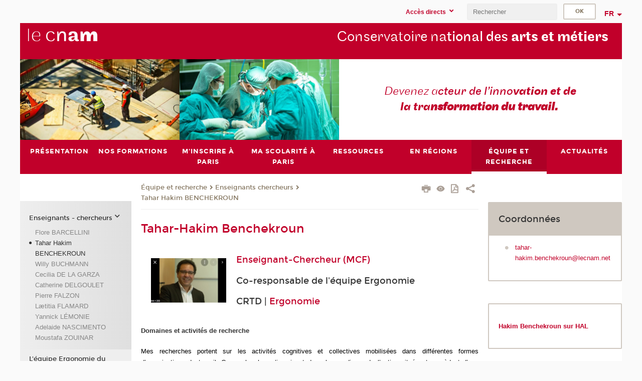

--- FILE ---
content_type: text/html;charset=UTF-8
request_url: https://ergonomie.cnam.fr/equipe-et-recherche/enseignants-chercheurs/tahar-hakim-benchekroun/
body_size: 9602
content:





















<!DOCTYPE html>
<!--[if IE 8]> <html class="ie8 oldie no-js" xmlns="http://www.w3.org/1999/xhtml" lang="fr" xml:lang="fr"> <![endif]-->
<!--[if gt IE 8]><!--> <html class="no-js" xmlns="http://www.w3.org/1999/xhtml" lang="fr" xml:lang="fr"> <!--<![endif]-->
<head>
    <meta name="viewport" content="width=device-width, initial-scale=1.0" />
    















        <meta itemprop="description" content="" />
        <meta property="og:description" content="" />
        <meta itemprop="name" content="&#x20;Tahar-Hakim&#x20;BENCHEKROUN&#x20;" />
        <meta property="og:title" content="&#x20;Tahar-Hakim&#x20;BENCHEKROUN&#x20;" />
        <meta property="og:site_name" content="Ergonomie" />
        <meta property="og:type" content="article" />
        <meta property="og:url" content="https://crtd.cnam.fr/laboratoire/membres/tahar-hakim-benchekroun--1177930.kjsp?RH=1689756446485" />
        <meta itemprop="image" content="https://ergonomie.cnam.fr&#x2f;images&#x2f;logo.png" />
        <meta property="og:image" content="https://ergonomie.cnam.fr&#x2f;images&#x2f;logo.png" />
<meta http-equiv="content-type" content="text/html; charset=utf-8" />
<title> Tahar-Hakim BENCHEKROUN  | Ergonomie | Cnam</title><link rel="canonical" href="https://crtd.cnam.fr/laboratoire/membres/tahar-hakim-benchekroun--1177930.kjsp" /><link rel="shortcut icon" type="image/x-icon" href="https://ergonomie.cnam.fr/jsp/images/favicon.ico" />
<link rel="icon" type="image/png" href="https://ergonomie.cnam.fr/jsp/images/favicon.png" />
<meta http-equiv="pragma" content="no-cache" />

<link rel="schema.DC" href="http://purl.org/dc/elements/1.1/" />
<meta name="DC.Title" content="&#x20;Tahar-Hakim&#x20;BENCHEKROUN&#x20;&#x20;&#x7c;&#x20;Ergonomie&#x20;&#x7c;&#x20;Cnam" />
<meta name="DC.Creator" content="Cnam" />
<meta name="DC.Subject" lang="fr-FR" content="" />
<meta name="DC.Description" lang="fr-FR" content="" />
<meta name="DC.Publisher" content="Cnam" />
<meta name="DC.Date.created" scheme="W3CDTF" content="20200606 02:12:16.0" />
<meta name="DC.Date.modified" scheme="W3CDTF" content="20250107 15:41:50.0" />
<meta name="DC.Language" scheme="RFC3066" content="fr-FR" />
<meta name="DC.Rights" content="Copyright &copy;Conservatoire national des arts et métiers" />

<meta name="author" lang="fr_FR" content="Cnam" />
<meta name="keywords" content="" />
<meta name="description" content="" />
<meta name="Date-Creation-yyyymmdd" content="20200606 02:12:16.0" />
<meta name="Date-Revision-yyyymmdd" content="20250107 15:41:50.0" />
<meta name="copyright" content="Copyright &copy;Conservatoire national des arts et métiers" />
<meta name="reply-to" content="cms@cnam.fr" />
<meta name="category" content="Internet" />

    <meta name="robots" content="index, follow" />

<meta name="distribution" content="global" />
<meta name="identifier-url" content="https://ergonomie.cnam.fr/" />
<meta name="resource-type" content="document" />
<meta name="expires" content="-1" />
<meta name="Generator" content="" />
<meta name="Formatter" content="" />
    
    <link rel="start" title="Accueil" href="https://ergonomie.cnam.fr/" />
    
    <link rel="alternate" type="application/rss+xml" title="Fil RSS des dix dernières actualités" href="https://ergonomie.cnam.fr/adminsite/webservices/export_rss.jsp?NOMBRE=10&amp;CODE_RUBRIQUE=1653036911103&amp;LANGUE=0" />

    <link rel="stylesheet" type="text/css" media="screen" href="https://ergonomie.cnam.fr/jsp/styles/fonts/icones/IcoMoon.css" />
    <link rel="stylesheet" type="text/css" media="screen" href="https://ergonomie.cnam.fr/jsp/styles/fonts.css" />
    <link rel="stylesheet" type="text/css" media="screen" href="https://ergonomie.cnam.fr/jsp/styles/extension-galerie.css" />
    <!--[if lte IE 8]>
    <link rel="stylesheet" type="text/css" media="screen" href="https://ergonomie.cnam.fr/jsp/styles/all-old-ie.css" />
    <script>'header|footer|main|article|section|audio|video|source'.replace(/\w+/g,function(t){document.createElement(t)})</script>
    <script type="text/javascript" src="https://ergonomie.cnam.fr/adminsite/scripts/libs/ie8-shims.js"></script>
    <![endif]-->
    <!--[if gt IE 8]><!-->
    <link rel="stylesheet" type="text/css" media="screen" href="https://ergonomie.cnam.fr/jsp/styles/screen.css" />
    <!--<![endif]-->
    <link rel="stylesheet" type="text/css" media="screen" href="https://ergonomie.cnam.fr/wro/jQueryCSS/7bd5832b3be32ce6eeeab7c3f97decf8cb618101.css"/>
    <link rel="stylesheet" type="text/css" media="print" href="https://ergonomie.cnam.fr/wro/styles-print/6bb61dd7e6436be9da16491d333d5fc1c0c6716a.css"/>
    <link rel="stylesheet" type="text/css" media="screen" href="https://ergonomie.cnam.fr/wro/styles/eb57c25ff0ffddc60fdc7550a2ba2ba683ce697a.css"/>
    










<style type="text/css" media="screen">

	#menu_principal>li{
		
		width:12.50%;
	}


/*  remplacer par variable bandeau (de site) usine à sites */

</style>


    

    <script type="text/javascript">
        var html = document.getElementsByTagName('html')[0];
        html.className = html.className.replace('no-js', 'js');
    </script>
    

    
    
    <script type="text/javascript" src="https://ergonomie.cnam.fr/adminsite/fcktoolbox/fckeditor/fckeditor.js"></script>
    <script type="text/javascript" src="https://ergonomie.cnam.fr/wro/scripts/717a17b0cdcdc1d468fbeedba4cdddfccb9e6da5.js"></script>

    



<!-- Matomo Script A-->
<script>
    var _paq = window._paq = window._paq || [];
    /* tracker methods like "setCustomDimension" should be called before "trackPageView" */
    _paq.push(['trackPageView']);
    _paq.push(['enableLinkTracking']);
    (function () {
        var u = "https://pascal.cnam.fr/";
        _paq.push(['setTrackerUrl', u + 'matomo.php']);
        _paq.push(['setSiteId', '107']);
        var d = document, g = d.createElement('script'), s = d.getElementsByTagName('script')[0];
        g.async = true;
        g.src = u + 'matomo.js';
        s.parentNode.insertBefore(g, s);
    })();
</script>
<!-- End Matomo Code -->



</head>
<body id="body" class="fiche annuaire consultation">







<header>
	<div id="header_deco">
	    <div id="bandeau_outils">
	    	 <button id="menu-principal-bouton" class="plier-deplier__bouton" aria-expanded="false">
                <span class="css-icon-menu"></span>
                <span class="icon-libelle">Menu</span>
            </button>
		    <p id="liens_evitement">
		        <a href="#avec_nav_avec_encadres">Contenu</a> |
		        <a href="#menu_principal">Navigation</a> |
		        <a href="#acces_directs">Accès directs</a>  |
		        <a href="#connexion">Connexion</a>
		    </p>
		    






		    
		    	






   <div id="acces-directs" class="acces-direct plier-deplier mobile-menu__item js-mobile-menu__item">
       <button class="button bouton-bandeau plier-deplier__bouton">
           <span class="icon-libelle">Accès directs</span>
           <span class="icon icon-chevron_down"></span>
       </button>
       <div class="plier-deplier__contenu plier-deplier__contenu--clos mobile-menu__level js-mobile-menu__level">
           <div>
               <ul>
              	 
                   <li class="mobile-menu__item js-mobile-menu__item">                       
                   		<a href="https://ergonomie.cnam.fr/espace-numerique-de-formation/" class="type_rubrique_0004">
                   			<!--
                   			--><span class="mobile-menu__item__libelle">Espace numérique de formation</span>
                   		</a>                     
                   </li>
                 
                   <li class="mobile-menu__item js-mobile-menu__item">                       
                   		<a href="https://ergonomie.cnam.fr/portail-eleves/" class="type_rubrique_0004">
                   			<!--
                   			--><span class="mobile-menu__item__libelle">Portail élèves</span>
                   		</a>                     
                   </li>
                 
                   <li class="mobile-menu__item js-mobile-menu__item">                       
                   		<a href="https://ergonomie.cnam.fr/hyper-planning/" class="type_rubrique_0004">
                   			<!--
                   			--><span class="mobile-menu__item__libelle">Hyper-planning</span>
                   		</a>                     
                   </li>
                 
                   <li class="mobile-menu__item js-mobile-menu__item">                       
                   		<a href="https://ergonomie.cnam.fr/repertoire-des-centres-regionaux/" class="type_rubrique_0004">
                   			<!--
                   			--><span class="mobile-menu__item__libelle">Répertoire des centres régionaux</span>
                   		</a>                     
                   </li>
                 
               </ul>
           </div><!-- -->
		</div><!-- .plier-deplier__contenu -->
	</div><!-- #acces-directs .plier-deplier -->

		    
		    






		    






		    









<div id="recherche-simple" class="plier-deplier">
        <div class="recherche-simple-Top">
	        <form class="form-recherche-simple-Top"  action="/servlet/com.jsbsoft.jtf.core.SG?EXT=cnam&amp;PROC=RECHERCHE_SIMPLE&amp;ACTION=RECHERCHE&amp;RF=1689756446485&amp;RH=1689756446485&amp;ID_REQ=1769656807972" method="post">
	            <input type="hidden" name="#ECRAN_LOGIQUE#" value="RECHERCHE" />
	            <input type="hidden" name="ACTION" value="VALIDER" />
	            <input type="hidden" name="LANGUE_SEARCH" value="0" />
	            <input type="hidden" name="CODE_RUBRIQUE" value="1653036911103" />
	            <input type="hidden" name="SITE_CLOISONNE" value="1" />
	            <input type="hidden" name="CODE_SITE_DISTANT" value="" />
	            <input type="hidden" name="SEARCH_SOUSRUBRIQUES" value="true" />
	            <input type="hidden" name="SEARCH_EXCLUSIONOBJET" value="" />
	            <input type="hidden" name="RH" value="1689756446485" />
	            <input type="hidden" name="OBJET" value="TOUS" />
	            <label for="MOTS_CLEFS">Recherche</label>
	            <input name="QUERY" role="search" type="text" id="MOTS_CLEFS" value="" placeholder="Rechercher" title="Rechercher par mots-clés" />
	            <input type="submit" value="ok" />
	                        
	            <div class="recherche-simple__combine-radio clearfix">
	             <span class="align"><input type="radio" name="moteur_combine" value="formation" id="radio-formation" checked="checked"><label class="label-radio-formation" for="radio-formation">Dans les formations</label></span>            
	            <span class="align"><input type="radio" name="moteur_combine" value="combine" id="radio-combine"><label class="label-radio-combine" for="radio-combine">Dans les autres pages </label></span>
	            <div class="recherche"><img src="/images/fleche_recherche_avance.png" alt="fleche recherche avance"><a class="button button__recherche-avance" href="/servlet/com.jsbsoft.jtf.core.SG?EXT=cnam&amp;PROC=RECHERCHE_FULL_TEXT&amp;ACTION=ACCUEIL&amp;RF=1689756446485&amp;RH=1689756446485&amp;ID_REQ=1769656807972">Recherche avancée</a></div>
	             </div>
	            
	        </form>
    </div><!-- .plier-deplier__contenu -->
</div><!-- #recherche-simple .plier-deplier -->

		    







<div id="versions" class="plier-deplier">
        <button class="plier-deplier__bouton versions__item" aria-expanded="false">fr</button>
        <div class="plier-deplier__contenu plier-deplier__contenu--clos">
	        <div><!--
	        --><ul><!----><li class="versions__item versions_en"  lang="en"><a href="https://www.cnam.eu/site-en/" hreflang="en">
	                        en
	                      </a></li><!----></ul><!--
	    --></div><!-- 
       --></div><!-- .plier-deplier__contenu -->
    </div><!-- #versions -->
    
	    </div> <!-- #bandeau_outils -->
		
	    <div id="banniere">
	   		











<div class="banniere clearfix" role="banner">
		<div class="banniere__logo-structure">
	            <a href="https://ergonomie.cnam.fr/ergonomie/" class="banniere__logo" title="Retour à la page d'accueil">
					<img src="/jsp/styles/img/logo_cnam_blanc_transp.png" alt="logo-Ergonomie" title="Retour à la page d'accueil" />
	            </a>

			
		</div>
		
         
        	<a href="https://ergonomie.cnam.fr/" class="banniere__intitule" title="Retour à l’accueil du site"><!-- 
	        	
	        		--><span class="fragment_0">Conservatoire na</span><!--
	        		
	        		--><span class="fragment_1">tional des </span><!--
	        		
	        		--><span class="fragment_2">arts et métiers</span><!--
	        		
        	 --></a>
       
</div><!-- .banniere -->
	    </div>
	    
		     <a id="bandeau" href="https://ergonomie.cnam.fr/">
		   		




	<div class="bandeau__fragmente clearfix">
		<!-- Images -->
		<div class="bandeau__fragmente-images">
			<!-- les <img> sont en visibility hidden pour maintenir le ratio de largeur de l'image sur le div parent, qui est ensuite rempli avec le background cover -->
			
				<div class="effet14">
					<div class="itemwrap">
						<div class="bandeau__fragmente-image bandeau__fragmente-image-1 effetIn1" style="background-image:url('/uas/ergo/NOM_PROPRIETE_BANDEAU_IMAGE_1/construction-1510561__480.jpg')">				
							<img src="/uas/ergo/NOM_PROPRIETE_BANDEAU_IMAGE_1/construction-1510561__480.jpg">
						</div>
					</div>
				</div>
			
			
				<div class="effet12">
					<div class="itemwrap">
						<div class="bandeau__fragmente-image bandeau__fragmente-image-2 effetIn1" style="background-image:url('/uas/ergo/NOM_PROPRIETE_BANDEAU_IMAGE_2/surgery-1822458__480.jpg')">				
							<img src="/uas/ergo/NOM_PROPRIETE_BANDEAU_IMAGE_2/surgery-1822458__480.jpg">
						</div>
					</div>
				</div>
			
		</div>
		
		<!-- Message-->
		<div class="bandeau__fragmente-message effet12"><div class="itemwrap"><div class="bandeau__fragmente-message-effet effetIn2"><!--
			
		       		--><span class="fragment_0">Devenez a</span><!--
		       		
		       		--><span class="fragment_1">cteur de l’inno</span><!--
		       		
		       		--><span class="fragment_2">vation et de la tra</span><!--
		       		
		       		--><span class="fragment_3">nsformation du travail.</span><!--
		       		
		--><span class="typewritterEffect">&nbsp;</span></div></div></div>
	</div>


		    </a>
		
	    <div id="menu" role="navigation" aria-expanded="false">
	        








    <ul id="menu_principal" class="menu_principal--riche mobile-menu__level js-mobile-menu__level"><!--
	            --><li class=" mobile-menu__item js-mobile-menu__item">
	            
	            <a href="#2" class="js-menu-link type_rubrique_" aria-expanded="false"><span>Présentation</span></a>
	            
		            <div class="plier-deplier__contenu plier-deplier__contenu--clos mobile-menu__level js-mobile-menu__level ">
	                   <div class="menu_principal__col">
		                    <ul><!-- 
		                     	
		                        --><li class=" mobile-menu__item js-mobile-menu__item">
		                            <a href="https://ergonomie.cnam.fr/presentation/l-ergonomie-au-cnam/" class="type_rubrique_0001">L'ergonomie au Cnam</a>
			                        
		                        </li><!--
		                        --><li class=" mobile-menu__item js-mobile-menu__item">
		                            <a href="https://ergonomie.cnam.fr/presentation/le-metier-d-ergonome-et-ses-declinaisons/" class="type_rubrique_0001">Le métier d'ergonome et ses déclinaisons</a>
			                        
		                        </li><!--
		                    --></ul>
	                   </div>
	                    
		           </div>
	           
	          </li><!-- 
	            --><li class=" mobile-menu__item js-mobile-menu__item">
	            
	            <a href="#2" class="js-menu-link type_rubrique_" aria-expanded="false"><span>Nos formations</span></a>
	            
		            <div class="plier-deplier__contenu plier-deplier__contenu--clos mobile-menu__level js-mobile-menu__level ">
	                   <div class="menu_principal__col">
		                    <ul><!-- 
		                     	
		                        --><li class=" mobile-menu__item js-mobile-menu__item">
		                            <a href="https://ergonomie.cnam.fr/nos-formations/description-de-l-offre/" class="type_rubrique_0001">Description de l'offre</a>
			                        
		                        </li><!--
		                        --><li class=" mobile-menu__item js-mobile-menu__item">
		                            <a href="https://ergonomie.cnam.fr/nos-formations/nos-certificats/" class="type_rubrique_0001">Nos certificats</a>
			                        
			                            <ul class="mobile-menu__level js-mobile-menu__level">
			                            	<li class=" mobile-menu__level__titre">
			                               		<a href="https://ergonomie.cnam.fr/nos-formations/nos-certificats/">Nos certificats</a>
			                            	</li><!--
			                                --><li class=" mobile-menu__item js-mobile-menu__item">
			                                   	<a href="https://ergonomie.cnam.fr/nos-formations/nos-certificats/analyser-et-agir-sur-les-situations-de-travail/" class="type_rubrique_0001">Analyser et agir sur les situations de travail</a>
			                                   </li><!--
			                                --><li class=" mobile-menu__item js-mobile-menu__item">
			                                   	<a href="https://ergonomie.cnam.fr/nos-formations/nos-certificats/analyser-l-activite-modeles-methodes-et-techniques/" class="type_rubrique_0001">Analyser l'activité : modèles, méthodes et techniques</a>
			                                   </li><!--
			                                --><li class=" mobile-menu__item js-mobile-menu__item">
			                                   	<a href="https://ergonomie.cnam.fr/nos-formations/nos-certificats/champs-theories-et-pratiques-de-l-ergonomie/" class="type_rubrique_0001">Champs, théories et pratiques de l'ergonomie</a>
			                                   </li><!--
			                                --><li class=" mobile-menu__item js-mobile-menu__item">
			                                   	<a href="https://ergonomie.cnam.fr/nos-formations/nos-certificats/charge-d-action-ergonomique/" class="type_rubrique_0001">Chargé d'action ergonomique</a>
			                                   </li><!--
			                                --><li class=" mobile-menu__item js-mobile-menu__item">
			                                   	<a href="https://ergonomie.cnam.fr/nos-formations/nos-certificats/conduire-des-projets-de-conception-et-de-transformation/" class="type_rubrique_0001">Conduire des projets de conception et de transformation</a>
			                                   </li><!--
			                            --></ul>
		                        </li><!--
		                        --><li class=" mobile-menu__item js-mobile-menu__item">
		                            <a href="https://ergonomie.cnam.fr/nos-formations/licence-3/" class="type_rubrique_0001">Licence 3</a>
			                        
		                        </li><!--
		                        --><li class=" mobile-menu__item js-mobile-menu__item">
		                            <a href="https://ergonomie.cnam.fr/nos-formations/master-voie-professionnelle/" class="type_rubrique_0001">Master Voie Professionnelle</a>
			                        
			                            <ul class="mobile-menu__level js-mobile-menu__level">
			                            	<li class=" mobile-menu__level__titre">
			                               		<a href="https://ergonomie.cnam.fr/nos-formations/master-voie-professionnelle/">Master Voie Professionnelle</a>
			                            	</li><!--
			                                --><li class=" mobile-menu__item js-mobile-menu__item">
			                                   	<a href="https://ergonomie.cnam.fr/nos-formations/master-voie-professionnelle/tableau-des-unites-d-enseignement/" class="type_rubrique_0001">Tableau des unités d'enseignement</a>
			                                   </li><!--
			                                --><li class=" mobile-menu__item js-mobile-menu__item">
			                                   	<a href="https://ergonomie.cnam.fr/nos-formations/master-voie-professionnelle/parcours-types/" class="type_rubrique_0001">Parcours types</a>
			                                   </li><!--
			                            --></ul>
		                        </li><!--
		                        --><li class=" mobile-menu__item js-mobile-menu__item">
		                            <a href="https://ergonomie.cnam.fr/nos-formations/master-voie-recherche/" class="type_rubrique_0001">Master Voie Recherche</a>
			                        
		                        </li><!--
		                        --><li class=" mobile-menu__item js-mobile-menu__item">
		                            <a href="https://ergonomie.cnam.fr/nos-formations/ue-du-master-a-la-carte/" class="type_rubrique_0001">UE du Master à la carte</a>
			                        
		                        </li><!--
		                        --><li class=" mobile-menu__item js-mobile-menu__item">
		                            <a href="https://ergonomie.cnam.fr/nos-formations/doctorat/" class="type_rubrique_0001">Doctorat</a>
			                        
		                        </li><!--
		                    --></ul>
	                   </div>
	                    
		           </div>
	           
	          </li><!-- 
	            --><li class=" mobile-menu__item js-mobile-menu__item">
	            
	            <a href="#2" class="js-menu-link type_rubrique_" aria-expanded="false"><span>M'inscrire à Paris</span></a>
	            
		            <div class="plier-deplier__contenu plier-deplier__contenu--clos mobile-menu__level js-mobile-menu__level ">
	                   <div class="menu_principal__col">
		                    <ul><!-- 
		                     	
		                        --><li class=" mobile-menu__item js-mobile-menu__item">
		                            <a href="https://ergonomie.cnam.fr/m-inscrire-a-paris/m-inscrire-aux-cours-du-soir/" class="type_rubrique_0001">M'inscrire aux cours du soir</a>
			                        
		                        </li><!--
		                        --><li class=" mobile-menu__item js-mobile-menu__item">
		                            <a href="https://ergonomie.cnam.fr/m-inscrire-a-paris/m-inscrire-aux-cours-en-journee-avec-cnam-entreprises/" class="type_rubrique_0001">M'inscrire aux cours en journée avec Cnam-Entreprises</a>
			                        
		                        </li><!--
		                        --><li class=" mobile-menu__item js-mobile-menu__item">
		                            <a href="https://ergonomie.cnam.fr/m-inscrire-a-paris/valider-mes-acquis/" class="type_rubrique_0001">Valider mes acquis</a>
			                        
		                        </li><!--
		                        --><li class=" mobile-menu__item js-mobile-menu__item">
		                            <a href="https://ergonomie.cnam.fr/m-inscrire-a-paris/financer-ma-formation/" class="type_rubrique_0001">Financer ma formation</a>
			                        
		                        </li><!--
		                    --></ul>
	                   </div>
	                    
		           </div>
	           
	          </li><!-- 
	            --><li class=" mobile-menu__item js-mobile-menu__item">
	            
	            <a href="https://ergonomie.cnam.fr/ma-scolarite-a-paris/" class="js-menu-link type_rubrique_0001" aria-expanded="false"><span>Ma scolarité à Paris</span></a>
	            
	          </li><!-- 
	            --><li class=" mobile-menu__item js-mobile-menu__item">
	            
	            <a href="https://ergonomie.cnam.fr/ressources/" class="js-menu-link type_rubrique_0001" aria-expanded="false"><span>Ressources</span></a>
	            
	          </li><!-- 
	            --><li class=" mobile-menu__item js-mobile-menu__item">
	            
	            <a href="https://ergonomie.cnam.fr/en-regions/" class="js-menu-link type_rubrique_0001" aria-expanded="false"><span>En régions</span></a>
	            
	          </li><!-- 
	            --><li class="menu_principal-actif  mobile-menu__item js-mobile-menu__item">
	            
	            <a href="#2" class="js-menu-link type_rubrique_" aria-expanded="false"><span>Équipe et recherche</span></a>
	            
		            <div class="plier-deplier__contenu plier-deplier__contenu--clos mobile-menu__level js-mobile-menu__level ">
	                   <div class="menu_principal__col">
		                    <ul><!-- 
		                     	
		                        --><li class=" mobile-menu__item js-mobile-menu__item">
		                            <a href="https://ergonomie.cnam.fr/equipe-et-recherche/enseignants-chercheurs/" class="type_rubrique_0001">Enseignants - chercheurs</a>
			                        
			                            <ul class="mobile-menu__level js-mobile-menu__level">
			                            	<li class=" mobile-menu__level__titre">
			                               		<a href="https://ergonomie.cnam.fr/equipe-et-recherche/enseignants-chercheurs/">Enseignants - chercheurs</a>
			                            	</li><!--
			                                --><li class=" mobile-menu__item js-mobile-menu__item">
			                                   	<a href="https://ergonomie.cnam.fr/equipe-et-recherche/enseignants-chercheurs/flore-barcellini/" class="type_rubrique_0001">Flore BARCELLINI</a>
			                                   </li><!--
			                                --><li class=" mobile-menu__item js-mobile-menu__item">
			                                   	<a href="https://ergonomie.cnam.fr/equipe-et-recherche/enseignants-chercheurs/tahar-hakim-benchekroun/" class="type_rubrique_0001">Tahar Hakim BENCHEKROUN</a>
			                                   </li><!--
			                                --><li class=" mobile-menu__item js-mobile-menu__item">
			                                   	<a href="https://ergonomie.cnam.fr/equipe-et-recherche/enseignants-chercheurs/willy-buchmann/" class="type_rubrique_0001">Willy BUCHMANN</a>
			                                   </li><!--
			                                --><li class=" mobile-menu__item js-mobile-menu__item">
			                                   	<a href="https://ergonomie.cnam.fr/equipe-et-recherche/enseignants-chercheurs/cecilia-de-la-garza/" class="type_rubrique_0001">Cecilia DE LA GARZA</a>
			                                   </li><!--
			                                --><li class=" mobile-menu__item js-mobile-menu__item">
			                                   	<a href="https://ergonomie.cnam.fr/equipe-et-recherche/enseignants-chercheurs/catherine-delgoulet/" class="type_rubrique_0001">Catherine DELGOULET</a>
			                                   </li><!--
			                                --><li class=" mobile-menu__item js-mobile-menu__item">
			                                   	<a href="https://ergonomie.cnam.fr/equipe-et-recherche/enseignants-chercheurs/pierre-falzon/" class="type_rubrique_0001">Pierre FALZON</a>
			                                   </li><!--
			                                --><li class=" mobile-menu__item js-mobile-menu__item">
			                                   	<a href="https://ergonomie.cnam.fr/equipe-et-recherche/enseignants-chercheurs/laetitia-flamard/" class="type_rubrique_0001">Lætitia FLAMARD</a>
			                                   </li><!--
			                                --><li class=" mobile-menu__item js-mobile-menu__item">
			                                   	<a href="https://ergonomie.cnam.fr/equipe-et-recherche/enseignants-chercheurs/yannick-lemonie-/" class="type_rubrique_0001">Yannick LÉMONIE </a>
			                                   </li><!--
			                                --><li class=" mobile-menu__item js-mobile-menu__item">
			                                   	<a href="https://ergonomie.cnam.fr/equipe-et-recherche/enseignants-chercheurs/adelaide-nascimento/" class="type_rubrique_0001">Adelaide NASCIMENTO</a>
			                                   </li><!--
			                                --><li class=" mobile-menu__item js-mobile-menu__item">
			                                   	<a href="https://ergonomie.cnam.fr/equipe-et-recherche/enseignants-chercheurs/moustafa-zouinar/" class="type_rubrique_0001">Moustafa ZOUINAR</a>
			                                   </li><!--
			                            --></ul>
		                        </li><!--
		                        --><li class=" mobile-menu__item js-mobile-menu__item">
		                            <a href="https://ergonomie.cnam.fr/equipe-et-recherche/l-equipe-ergonomie-du-crtd/" class="type_rubrique_0001">L'équipe Ergonomie du CRTD</a>
			                        
		                        </li><!--
		                        --><li class=" mobile-menu__item js-mobile-menu__item">
		                            <a href="https://ergonomie.cnam.fr/equipe-et-recherche/la-fabrique-de-l-ergonomie/" class="type_rubrique_0001">La Fabrique de l'ergonomie</a>
			                        
		                        </li><!--
		                    --></ul>
	                   </div>
	                    
		           </div>
	           
	          </li><!-- 
	            --><li class=" mobile-menu__item js-mobile-menu__item">
	            
	            <a href="https://ergonomie.cnam.fr/actualites/" class="js-menu-link type_rubrique_0001" aria-expanded="false"><span>Actualités</span></a>
	            
	          </li><!-- 
    --></ul><!-- #menu_principal -->
	        <div class="separateur"></div>
	    </div> <!-- #menu -->
    </div>
</header>

<main id="page">
    <div id="page_deco">
        <div id="contenu-encadres">
            <div id="avec_nav_avec_encadres" class="contenu" role="main">
                
                    <div class="contenu__outils clearfix">
	                    















<p id="fil_ariane"><a href="#2">Équipe et recherche</a><span class='icon icon-chevron_right'></span><a href="https://ergonomie.cnam.fr/equipe-et-recherche/enseignants-chercheurs/">Enseignants chercheurs</a><span class='icon icon-chevron_right'></span><a href="https://ergonomie.cnam.fr/equipe-et-recherche/enseignants-chercheurs/tahar-hakim-benchekroun/">Tahar Hakim BENCHEKROUN</a></p>
            <p class="fil_ariane__position"></p>

	                    











<ul class="actions-fiche">

<!--  <li class="actions-fiche__item actions-fiche__item--panier"> -->

<!-- 		 <input type="hidden" id="isPresentPanier" name="isPresentPanier" value="false" /> -->




<!--     </li> -->
    
    <li class="actions-fiche__item actions-fiche__item--print">
        <button title="Imprimer" onclick="window.print(); return false;"><span aria-hidden="true" class="icon icon-print"></span><span class="actions-fiche__libelle">Imprimer</span></button>
    </li>
    <li class="actions-fiche__item actions-fiche__item--print">
        <a href="/equipe-et-recherche/enseignants-chercheurs/tahar-hakim-benchekroun/?versiontexte=true" title="Version texte" target="_blank"><span aria-hidden="true" class="icon icon-eye2"></span></a>
    </li>
    
	
	<li class="actions-fiche__item actions-fiche__item--pdf">
		<a title="Version PDF" href="https://crtd.cnam.fr/laboratoire/membres/tahar-hakim-benchekroun--1177930.kjsp?RH=1689756446485&amp;toPdf=true" rel="nofollow">
			<span aria-hidden="true" class="icon icon-file-pdf-o"></span>
			<span class="actions-fiche__libelle">Version PDF</span>
		</a>
	</li>
	
    <li class="actions-fiche__item plier-deplier actions-fiche__item--share">
        <button class="plier-deplier__bouton" aria-expanded="false" title="Partager"><span aria-hidden="true" class="icon icon-share"></span><span class="actions-fiche__libelle">Partager</span></button>
        <div class="plier-deplier__contenu plier-deplier__contenu--clos partage-reseauxsociaux">
            <span>Partager cette page</span>
            <ul><!----><li class="partage-reseauxsociaux__item partage-reseauxsociaux__item--facebook">
                        <a href="https://www.facebook.com/sharer/sharer.php?s=100&u=https://crtd.cnam.fr/laboratoire/membres/tahar-hakim-benchekroun--1177930.kjsp?RH=1689756446485" title="Facebook">
                            <span aria-hidden="true" class="icon icon-facebook"></span>
                            <span class="actions-fiche__libelle">Facebook</span>
                        </a>
                    </li><!----><li class="partage-reseauxsociaux__item partage-reseauxsociaux__item--twitter">
                        <a href="https://twitter.com/intent/tweet?url=https%3A%2F%2Fcrtd.cnam.fr%2Flaboratoire%2Fmembres%2Ftahar-hakim-benchekroun--1177930.kjsp%3FRH%3D1689756446485&via=lecnam&text=+Tahar-Hakim+BENCHEKROUN+" title="Twitter">
                            <span aria-hidden="true" class="icon icon-twitter"></span>
                            <span class="actions-fiche__libelle">Twitter</span>
                        </a>
                    </li><!----><li class="partage-reseauxsociaux__item partage-reseauxsociaux__item--linkedin">
                        <a href="https://www.linkedin.com/shareArticle?mini=true&url=https://crtd.cnam.fr/laboratoire/membres/tahar-hakim-benchekroun--1177930.kjsp?RH=1689756446485" title="Linkedin">
                            <span aria-hidden="true" class="icon icon-linkedin"></span>
                            <span class="actions-fiche__libelle">Linkedin</span>
                        </a>
                    </li><!----></ul>
        </div>
    </li></ul><!-- .actions-fiche -->

                    </div>
                    
                    	<div class="surtitre"><p id="type_personnel" class="surtitre"></p></div>
	                
                    
                        <h1>Tahar-Hakim Benchekroun</h1>
                    <div class="encadre_auto_fiche encadre_auto_fiche__mobile"><div class="encadre encadre_fiche encadre--1 %>">    <h2 class="encadre__titre--1">Coordonnées</h2>    <div class="encadre_contenu encadre__contenu--1">        <ul>            <li></li>            <li><a href="mailto:tahar-hakim%2Ebenchekroun%40lecnam%2Enet+" title="tahar-hakim&#46;benchekroun&#64;lecnam&#46;net " rel="nofollow">tahar-hakim&#46;benchekroun&#64;lecnam&#46;net </a></li>        </ul>    </div></div></div>









        
        
        
        











<div class="toolbox"><h2><img alt="Hakim Benchekroun" src="https://ergonomie.cnam.fr/medias/photo/benchekroun_1686828189329-jpg?ID_FICHE=26068" style="width: 150px; height: 89px; margin: 10px 20px; float: left;" title="Hakim Benchekroun">Enseignant-Chercheur (MCF)</h2>

<h3>Co-responsable de l'équipe Ergonomie</h3>

<h3>CRTD | <a class="lien_interne" href="https://crtd.cnam.fr/equipes/ergonomie/ergonomie-275357.kjsp?RH=1689756446485" title="Ergonomie">Ergonomie</a></h3>

<h3></h3>
</div>


<div class="toolbox"><p><strong>Domaines et activités de recherche</strong></p>

<p style="margin:0cm; text-align:justify"><span style="font-size:medium"><span style="font-family:Calibri, sans-serif"><span style="caret-color:#000000"><span style="color:#000000"><span style="font-size:10pt"><span style="font-family:Verdana, sans-serif"><span style="background-image:none"><span style="background-position:0%"><span style="background-size:auto"><span style="background-repeat:repeat"><span style="background-attachment:scroll"><span style="background-origin:padding-box"><span style="background-clip:border-box">Mes recherches portent sur les activités cognitives et collectives mobilisées dans différentes formes d’organisations de travail. Ces recherches s’inscrivent dans le paradigme de l’action située et procèdent d’une démarche d’analyse, de modélisation et de simulation des activités pour concevoir des situations de travail performantes, sures et créant les conditions du développement des individus et des collectifs de travail. Plus récemment, mes recherches portent également sur le « futur du travail » en relation avec l’industrie du futur et plus globalement avec les transformations digitales des activités. Ces recherches visent à la fois la production des connaissances sur les activités humaines en interaction avec les nouvelles technologies dites « intelligentes et collaboratives » et les méthodologies de conception des systèmes de travail. Enfin un axe transversal de recherche-action centré sur l’intervention en ergonomie. Cet axe revisite les modèles existants de l’intervention pour tenter de les actualiser en les centrant sur la participation et l’agir collectif des parties prenantes en situations potentiellement conflictuelles. Dans ce sens, la démarche proposée repose sur l’hypothèse selon laquelle, la construction et le développement d’un dialogue social de qualité sur le travail et l’activité constitue l’une des finalités de toute intervention en ergonomie en capacité d’ouvrir le champ des possibles des transformations et du développement.</span></span></span></span></span></span></span></span></span></span></span></span></span></p>

<p></p>

<p><strong>Mots clés </strong></p>

<h4 style="text-align: center;">organiser l’agir collectif&nbsp;• situation conflictuelle&nbsp;</h4>

<h4 style="text-align: center;">technologies émergentes et futur du travail • santé, sécurité et prévention</h4>
</div>


<h2>Publications et travaux scientifiques
</h2>
<a href="https://hal-cnam.archives-ouvertes.fr/">Données extraites du portail HAL
</a>
<script type="text/javascript" src="/resources/scripts/libs/spirhal-3.0.11.js"></script>
<spirhal researcherName="Tahar-Hakim Benchekroun" structId="184091" norm="APA" portal="cnam"></spirhal>







            </div> <!-- .contenu -->
            









<div id="encadres" role="complementary">
        
            <div class="encadre encadre_fiche encadre--1 %>">    <h2 class="encadre__titre--1">Coordonnées</h2>    <div class="encadre_contenu encadre__contenu--1">        <ul>            <li></li>            <li><a href="mailto:tahar-hakim%2Ebenchekroun%40lecnam%2Enet+" title="tahar-hakim&#46;benchekroun&#64;lecnam&#46;net " rel="nofollow">tahar-hakim&#46;benchekroun&#64;lecnam&#46;net </a></li>        </ul>    </div></div>
        
        














        













	<div class="encadre encadre_fiche encadre--0"><div class="encadre_contenu encadre__contenu--0">
				<p></p>
			</div><!-- .encadre_contenu .encadre__contenu -->
		
	</div><!-- .encadre_fiche .encadre -->

	<div class="encadre encadre_fiche encadre--1"><div class="encadre_contenu encadre__contenu--1">
				<p></p>

<p><strong><a class="lien_externe" href="https://hal-cnam.archives-ouvertes.fr/CRTD-CNAM/search/index/?qa%5BauthFullName_t%5D%5B%5D=hakim%20benchekroun" title="Hakim Benchekroun sur HAL">Hakim Benchekroun sur HAL</a></strong></p>
			</div><!-- .encadre_contenu .encadre__contenu -->
		
	</div><!-- .encadre_fiche .encadre -->


        














        














        













</div><!-- #encadres -->

            </div><!-- #contenu-encadres -->
                <div id="navigation" role="navigation">
                    <h2 class="menu_secondaireStyle">Dans la même rubrique</h2>
                    












<ul id="menu_secondaire">
        	
            <li class="menu_secondaire-actif">
                  <a href="https://ergonomie.cnam.fr/equipe-et-recherche/enseignants-chercheurs/" class="type_rubrique_0001">Enseignants - chercheurs</a>
                        <span class="menu_secondaire__slide_control open"></span>
                        <ul>
                        	<li >
                        		<a href="https://ergonomie.cnam.fr/equipe-et-recherche/enseignants-chercheurs/flore-barcellini/" class="type_rubrique_0001">Flore BARCELLINI</a>
                       		</li>
                        
                        	<li class="sousmenu_secondaire-actif">
                        		<a href="https://ergonomie.cnam.fr/equipe-et-recherche/enseignants-chercheurs/tahar-hakim-benchekroun/" class="type_rubrique_0001">Tahar Hakim BENCHEKROUN</a>
                       		</li>
                        
                        	<li >
                        		<a href="https://ergonomie.cnam.fr/equipe-et-recherche/enseignants-chercheurs/willy-buchmann/" class="type_rubrique_0001">Willy BUCHMANN</a>
                       		</li>
                        
                        	<li >
                        		<a href="https://ergonomie.cnam.fr/equipe-et-recherche/enseignants-chercheurs/cecilia-de-la-garza/" class="type_rubrique_0001">Cecilia DE LA GARZA</a>
                       		</li>
                        
                        	<li >
                        		<a href="https://ergonomie.cnam.fr/equipe-et-recherche/enseignants-chercheurs/catherine-delgoulet/" class="type_rubrique_0001">Catherine DELGOULET</a>
                       		</li>
                        
                        	<li >
                        		<a href="https://ergonomie.cnam.fr/equipe-et-recherche/enseignants-chercheurs/pierre-falzon/" class="type_rubrique_0001">Pierre FALZON</a>
                       		</li>
                        
                        	<li >
                        		<a href="https://ergonomie.cnam.fr/equipe-et-recherche/enseignants-chercheurs/laetitia-flamard/" class="type_rubrique_0001">Lætitia FLAMARD</a>
                       		</li>
                        
                        	<li >
                        		<a href="https://ergonomie.cnam.fr/equipe-et-recherche/enseignants-chercheurs/yannick-lemonie-/" class="type_rubrique_0001">Yannick LÉMONIE </a>
                       		</li>
                        
                        	<li >
                        		<a href="https://ergonomie.cnam.fr/equipe-et-recherche/enseignants-chercheurs/adelaide-nascimento/" class="type_rubrique_0001">Adelaide NASCIMENTO</a>
                       		</li>
                        
                        	<li >
                        		<a href="https://ergonomie.cnam.fr/equipe-et-recherche/enseignants-chercheurs/moustafa-zouinar/" class="type_rubrique_0001">Moustafa ZOUINAR</a>
                       		</li>
                        </ul></li><li >
                  <a href="https://ergonomie.cnam.fr/equipe-et-recherche/l-equipe-ergonomie-du-crtd/" class="type_rubrique_0001">L'équipe Ergonomie du CRTD</a></li><li >
                  <a href="https://ergonomie.cnam.fr/equipe-et-recherche/la-fabrique-de-l-ergonomie/" class="type_rubrique_0001">La Fabrique de l'ergonomie</a></li></ul><!-- #menu_secondaire -->
                </div><!-- #navigation -->
            </div><!-- #page_deco -->
            <div class="separateur"></div>
        </main> <!-- #page -->

        <footer id="pied_deco">
        	<div class="pied_element_mobile">
	        	






			    






   <div id="acces-directs" class="acces-direct plier-deplier mobile-menu__item js-mobile-menu__item">
       <button class="button bouton-bandeau plier-deplier__bouton">
           <span class="icon-libelle">Accès directs</span>
           <span class="icon icon-chevron_down"></span>
       </button>
       <div class="plier-deplier__contenu plier-deplier__contenu--clos mobile-menu__level js-mobile-menu__level">
           <div>
               <ul>
              	 
                   <li class="mobile-menu__item js-mobile-menu__item">                       
                   		<a href="https://ergonomie.cnam.fr/espace-numerique-de-formation/" class="type_rubrique_0004">
                   			<!--
                   			--><span class="mobile-menu__item__libelle">Espace numérique de formation</span>
                   		</a>                     
                   </li>
                 
                   <li class="mobile-menu__item js-mobile-menu__item">                       
                   		<a href="https://ergonomie.cnam.fr/portail-eleves/" class="type_rubrique_0004">
                   			<!--
                   			--><span class="mobile-menu__item__libelle">Portail élèves</span>
                   		</a>                     
                   </li>
                 
                   <li class="mobile-menu__item js-mobile-menu__item">                       
                   		<a href="https://ergonomie.cnam.fr/hyper-planning/" class="type_rubrique_0004">
                   			<!--
                   			--><span class="mobile-menu__item__libelle">Hyper-planning</span>
                   		</a>                     
                   </li>
                 
                   <li class="mobile-menu__item js-mobile-menu__item">                       
                   		<a href="https://ergonomie.cnam.fr/repertoire-des-centres-regionaux/" class="type_rubrique_0004">
                   			<!--
                   			--><span class="mobile-menu__item__libelle">Répertoire des centres régionaux</span>
                   		</a>                     
                   </li>
                 
               </ul>
           </div><!-- -->
		</div><!-- .plier-deplier__contenu -->
	</div><!-- #acces-directs .plier-deplier -->

			    






        	</div>
        	<div class="reseauxSociauxMobile"> 






			</div>
        	




<ul id="menu_pied_page"><!----><li><a href="https://ergonomie.cnam.fr/accessibilite-non-conforme/">Accessibilité : non conforme</a></li><!----><li><a href="https://ergonomie.cnam.fr/infos-site/">Infos site</a></li><!----><li><a href="https://ergonomie.cnam.fr/bibliotheque/">Bibliothèque</a></li><!----><li><a href="https://ergonomie.cnam.fr/plan-de-site/">Plan de site</a></li><!----></ul><!-- #menu_pied_page -->

            <div id="pied_page" class="no-infos-pied-page" role="contentinfo"><!-- 
                  --><div id="plan__pied_page"> 
                 	









    <div class="plan-site">
        <ul class="plan-site__1"><!-- 
          --><li class="plan-site__1_item">
               <a href="#2">Présentation</a>
	           
	               <ul class="plan-site__2">
		                   <li class="plan-site__2_item">
			               		<a href="https://ergonomie.cnam.fr/presentation/l-ergonomie-au-cnam/">L'ergonomie au Cnam</a>
		                   </li>
		                   <li class="plan-site__2_item">
			               		<a href="https://ergonomie.cnam.fr/presentation/le-metier-d-ergonome-et-ses-declinaisons/">Le métier d'ergonome et ses déclinaisons</a>
		                   </li>
	               </ul>
            </li><!--
          --><li class="plan-site__1_item">
               <a href="#2">Nos formations</a>
	           
	               <ul class="plan-site__2">
		                   <li class="plan-site__2_item">
			               		<a href="https://ergonomie.cnam.fr/nos-formations/description-de-l-offre/">Description de l'offre</a>
		                   </li>
		                   <li class="plan-site__2_item">
			               		<a href="https://ergonomie.cnam.fr/nos-formations/nos-certificats/">Nos certificats</a>
		                   </li>
		                   <li class="plan-site__2_item">
			               		<a href="https://ergonomie.cnam.fr/nos-formations/licence-3/">Licence 3</a>
		                   </li>
		                   <li class="plan-site__2_item">
			               		<a href="https://ergonomie.cnam.fr/nos-formations/master-voie-professionnelle/">Master Voie Professionnelle</a>
		                   </li>
		                   <li class="plan-site__2_item">
			               		<a href="https://ergonomie.cnam.fr/nos-formations/master-voie-recherche/">Master Voie Recherche</a>
		                   </li>
		                   <li class="plan-site__2_item">
			               		<a href="https://ergonomie.cnam.fr/nos-formations/ue-du-master-a-la-carte/">UE du Master à la carte</a>
		                   </li>
		                   <li class="plan-site__2_item">
			               		<a href="https://ergonomie.cnam.fr/nos-formations/doctorat/">Doctorat</a>
		                   </li>
	               </ul>
            </li><!--
          --><li class="plan-site__1_item">
               <a href="#2">M'inscrire à Paris</a>
	           
	               <ul class="plan-site__2">
		                   <li class="plan-site__2_item">
			               		<a href="https://ergonomie.cnam.fr/m-inscrire-a-paris/m-inscrire-aux-cours-du-soir/">M'inscrire aux cours du soir</a>
		                   </li>
		                   <li class="plan-site__2_item">
			               		<a href="https://ergonomie.cnam.fr/m-inscrire-a-paris/m-inscrire-aux-cours-en-journee-avec-cnam-entreprises/">M'inscrire aux cours en journée avec Cnam-Entreprises</a>
		                   </li>
		                   <li class="plan-site__2_item">
			               		<a href="https://ergonomie.cnam.fr/m-inscrire-a-paris/valider-mes-acquis/">Valider mes acquis</a>
		                   </li>
		                   <li class="plan-site__2_item">
			               		<a href="https://ergonomie.cnam.fr/m-inscrire-a-paris/financer-ma-formation/">Financer ma formation</a>
		                   </li>
	               </ul>
            </li><!--
          --><li class="plan-site__1_item">
               <a href="https://ergonomie.cnam.fr/ma-scolarite-a-paris/">Ma scolarité à Paris</a>
	           
            </li><!--
          --><li class="plan-site__1_item">
               <a href="https://ergonomie.cnam.fr/ressources/">Ressources</a>
	           
            </li><!--
          --><li class="plan-site__1_item">
               <a href="https://ergonomie.cnam.fr/en-regions/">En régions</a>
	           
            </li><!--
          --><li class="plan-site__1_item">
               <a href="#2">Équipe et recherche</a>
	           
	               <ul class="plan-site__2">
		                   <li class="plan-site__2_item">
			               		<a href="https://ergonomie.cnam.fr/equipe-et-recherche/enseignants-chercheurs/">Enseignants - chercheurs</a>
		                   </li>
		                   <li class="plan-site__2_item">
			               		<a href="https://ergonomie.cnam.fr/equipe-et-recherche/l-equipe-ergonomie-du-crtd/">L'équipe Ergonomie du CRTD</a>
		                   </li>
		                   <li class="plan-site__2_item">
			               		<a href="https://ergonomie.cnam.fr/equipe-et-recherche/la-fabrique-de-l-ergonomie/">La Fabrique de l'ergonomie</a>
		                   </li>
	               </ul>
            </li><!--
          --><li class="plan-site__1_item">
               <a href="https://ergonomie.cnam.fr/actualites/">Actualités</a>
	           
            </li><!--
        --></ul>
    </div>
                 </div><!-- 
                  --><div id="info__pied_page" class="">
                 	<div class="reseauxSociauxGrandEcran">





</div>
                 	





                 </div><!-- 
                 --><span id="haut_page"><span aria-hidden="true" class="icon icon-arrow-up"></span><a href="#body"><span class="icon-libelle">Haut de page</span></a></span><!-- 
             --></div><!-- #pied_page -->
             <div id="connexion__pied_page">
             	










	<a href="/servlet/com.jsbsoft.jtf.core.SG?PROC=IDENTIFICATION_FRONT&ACTION=CONNECTER&URL_REDIRECT=%2Fequipe-et-recherche%2Fenseignants-chercheurs%2Ftahar-hakim-benchekroun%2F" class="connexion__pied_page__connexion">Konnexion</a>

             </div>
            

        </footer> <!-- #pied_deco -->

        
        <a class="url-fiche" href="https://crtd.cnam.fr/laboratoire/membres/tahar-hakim-benchekroun--1177930.kjsp?RH=1689756446485">https://crtd.cnam.fr/laboratoire/membres/tahar-hakim-benchekroun--1177930.kjsp?RH=1689756446485</a>

		<script type="text/javascript" src="https://ergonomie.cnam.fr/wro/scriptsFo_fr_FR/3a56eb39af7beb2cf5f06ab913fb0407cb429170.js"></script>

        

		<script type="text/javascript">
			
		
			
		

</script>

















</body>
</html>

